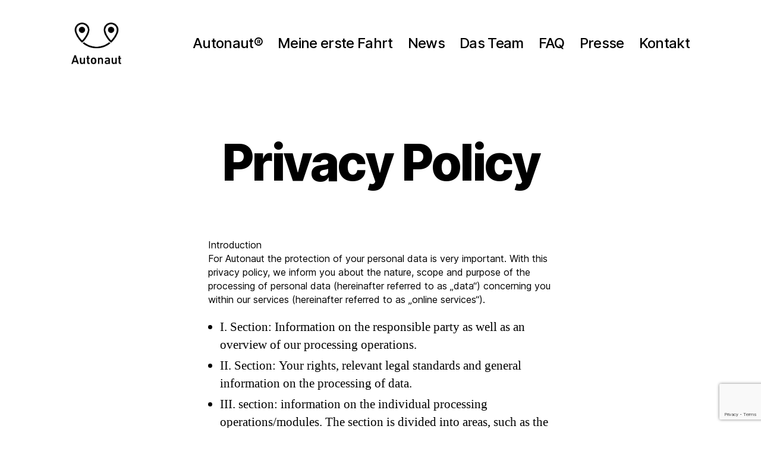

--- FILE ---
content_type: text/html; charset=utf-8
request_url: https://www.google.com/recaptcha/api2/anchor?ar=1&k=6LeoMl8kAAAAAPFhAm7IR28bwI7JyPDBJjHQr-4l&co=aHR0cHM6Ly9hdXRvbmF1dC5kZTo0NDM.&hl=en&v=PoyoqOPhxBO7pBk68S4YbpHZ&size=invisible&anchor-ms=20000&execute-ms=30000&cb=p701ji9e4vm5
body_size: 48700
content:
<!DOCTYPE HTML><html dir="ltr" lang="en"><head><meta http-equiv="Content-Type" content="text/html; charset=UTF-8">
<meta http-equiv="X-UA-Compatible" content="IE=edge">
<title>reCAPTCHA</title>
<style type="text/css">
/* cyrillic-ext */
@font-face {
  font-family: 'Roboto';
  font-style: normal;
  font-weight: 400;
  font-stretch: 100%;
  src: url(//fonts.gstatic.com/s/roboto/v48/KFO7CnqEu92Fr1ME7kSn66aGLdTylUAMa3GUBHMdazTgWw.woff2) format('woff2');
  unicode-range: U+0460-052F, U+1C80-1C8A, U+20B4, U+2DE0-2DFF, U+A640-A69F, U+FE2E-FE2F;
}
/* cyrillic */
@font-face {
  font-family: 'Roboto';
  font-style: normal;
  font-weight: 400;
  font-stretch: 100%;
  src: url(//fonts.gstatic.com/s/roboto/v48/KFO7CnqEu92Fr1ME7kSn66aGLdTylUAMa3iUBHMdazTgWw.woff2) format('woff2');
  unicode-range: U+0301, U+0400-045F, U+0490-0491, U+04B0-04B1, U+2116;
}
/* greek-ext */
@font-face {
  font-family: 'Roboto';
  font-style: normal;
  font-weight: 400;
  font-stretch: 100%;
  src: url(//fonts.gstatic.com/s/roboto/v48/KFO7CnqEu92Fr1ME7kSn66aGLdTylUAMa3CUBHMdazTgWw.woff2) format('woff2');
  unicode-range: U+1F00-1FFF;
}
/* greek */
@font-face {
  font-family: 'Roboto';
  font-style: normal;
  font-weight: 400;
  font-stretch: 100%;
  src: url(//fonts.gstatic.com/s/roboto/v48/KFO7CnqEu92Fr1ME7kSn66aGLdTylUAMa3-UBHMdazTgWw.woff2) format('woff2');
  unicode-range: U+0370-0377, U+037A-037F, U+0384-038A, U+038C, U+038E-03A1, U+03A3-03FF;
}
/* math */
@font-face {
  font-family: 'Roboto';
  font-style: normal;
  font-weight: 400;
  font-stretch: 100%;
  src: url(//fonts.gstatic.com/s/roboto/v48/KFO7CnqEu92Fr1ME7kSn66aGLdTylUAMawCUBHMdazTgWw.woff2) format('woff2');
  unicode-range: U+0302-0303, U+0305, U+0307-0308, U+0310, U+0312, U+0315, U+031A, U+0326-0327, U+032C, U+032F-0330, U+0332-0333, U+0338, U+033A, U+0346, U+034D, U+0391-03A1, U+03A3-03A9, U+03B1-03C9, U+03D1, U+03D5-03D6, U+03F0-03F1, U+03F4-03F5, U+2016-2017, U+2034-2038, U+203C, U+2040, U+2043, U+2047, U+2050, U+2057, U+205F, U+2070-2071, U+2074-208E, U+2090-209C, U+20D0-20DC, U+20E1, U+20E5-20EF, U+2100-2112, U+2114-2115, U+2117-2121, U+2123-214F, U+2190, U+2192, U+2194-21AE, U+21B0-21E5, U+21F1-21F2, U+21F4-2211, U+2213-2214, U+2216-22FF, U+2308-230B, U+2310, U+2319, U+231C-2321, U+2336-237A, U+237C, U+2395, U+239B-23B7, U+23D0, U+23DC-23E1, U+2474-2475, U+25AF, U+25B3, U+25B7, U+25BD, U+25C1, U+25CA, U+25CC, U+25FB, U+266D-266F, U+27C0-27FF, U+2900-2AFF, U+2B0E-2B11, U+2B30-2B4C, U+2BFE, U+3030, U+FF5B, U+FF5D, U+1D400-1D7FF, U+1EE00-1EEFF;
}
/* symbols */
@font-face {
  font-family: 'Roboto';
  font-style: normal;
  font-weight: 400;
  font-stretch: 100%;
  src: url(//fonts.gstatic.com/s/roboto/v48/KFO7CnqEu92Fr1ME7kSn66aGLdTylUAMaxKUBHMdazTgWw.woff2) format('woff2');
  unicode-range: U+0001-000C, U+000E-001F, U+007F-009F, U+20DD-20E0, U+20E2-20E4, U+2150-218F, U+2190, U+2192, U+2194-2199, U+21AF, U+21E6-21F0, U+21F3, U+2218-2219, U+2299, U+22C4-22C6, U+2300-243F, U+2440-244A, U+2460-24FF, U+25A0-27BF, U+2800-28FF, U+2921-2922, U+2981, U+29BF, U+29EB, U+2B00-2BFF, U+4DC0-4DFF, U+FFF9-FFFB, U+10140-1018E, U+10190-1019C, U+101A0, U+101D0-101FD, U+102E0-102FB, U+10E60-10E7E, U+1D2C0-1D2D3, U+1D2E0-1D37F, U+1F000-1F0FF, U+1F100-1F1AD, U+1F1E6-1F1FF, U+1F30D-1F30F, U+1F315, U+1F31C, U+1F31E, U+1F320-1F32C, U+1F336, U+1F378, U+1F37D, U+1F382, U+1F393-1F39F, U+1F3A7-1F3A8, U+1F3AC-1F3AF, U+1F3C2, U+1F3C4-1F3C6, U+1F3CA-1F3CE, U+1F3D4-1F3E0, U+1F3ED, U+1F3F1-1F3F3, U+1F3F5-1F3F7, U+1F408, U+1F415, U+1F41F, U+1F426, U+1F43F, U+1F441-1F442, U+1F444, U+1F446-1F449, U+1F44C-1F44E, U+1F453, U+1F46A, U+1F47D, U+1F4A3, U+1F4B0, U+1F4B3, U+1F4B9, U+1F4BB, U+1F4BF, U+1F4C8-1F4CB, U+1F4D6, U+1F4DA, U+1F4DF, U+1F4E3-1F4E6, U+1F4EA-1F4ED, U+1F4F7, U+1F4F9-1F4FB, U+1F4FD-1F4FE, U+1F503, U+1F507-1F50B, U+1F50D, U+1F512-1F513, U+1F53E-1F54A, U+1F54F-1F5FA, U+1F610, U+1F650-1F67F, U+1F687, U+1F68D, U+1F691, U+1F694, U+1F698, U+1F6AD, U+1F6B2, U+1F6B9-1F6BA, U+1F6BC, U+1F6C6-1F6CF, U+1F6D3-1F6D7, U+1F6E0-1F6EA, U+1F6F0-1F6F3, U+1F6F7-1F6FC, U+1F700-1F7FF, U+1F800-1F80B, U+1F810-1F847, U+1F850-1F859, U+1F860-1F887, U+1F890-1F8AD, U+1F8B0-1F8BB, U+1F8C0-1F8C1, U+1F900-1F90B, U+1F93B, U+1F946, U+1F984, U+1F996, U+1F9E9, U+1FA00-1FA6F, U+1FA70-1FA7C, U+1FA80-1FA89, U+1FA8F-1FAC6, U+1FACE-1FADC, U+1FADF-1FAE9, U+1FAF0-1FAF8, U+1FB00-1FBFF;
}
/* vietnamese */
@font-face {
  font-family: 'Roboto';
  font-style: normal;
  font-weight: 400;
  font-stretch: 100%;
  src: url(//fonts.gstatic.com/s/roboto/v48/KFO7CnqEu92Fr1ME7kSn66aGLdTylUAMa3OUBHMdazTgWw.woff2) format('woff2');
  unicode-range: U+0102-0103, U+0110-0111, U+0128-0129, U+0168-0169, U+01A0-01A1, U+01AF-01B0, U+0300-0301, U+0303-0304, U+0308-0309, U+0323, U+0329, U+1EA0-1EF9, U+20AB;
}
/* latin-ext */
@font-face {
  font-family: 'Roboto';
  font-style: normal;
  font-weight: 400;
  font-stretch: 100%;
  src: url(//fonts.gstatic.com/s/roboto/v48/KFO7CnqEu92Fr1ME7kSn66aGLdTylUAMa3KUBHMdazTgWw.woff2) format('woff2');
  unicode-range: U+0100-02BA, U+02BD-02C5, U+02C7-02CC, U+02CE-02D7, U+02DD-02FF, U+0304, U+0308, U+0329, U+1D00-1DBF, U+1E00-1E9F, U+1EF2-1EFF, U+2020, U+20A0-20AB, U+20AD-20C0, U+2113, U+2C60-2C7F, U+A720-A7FF;
}
/* latin */
@font-face {
  font-family: 'Roboto';
  font-style: normal;
  font-weight: 400;
  font-stretch: 100%;
  src: url(//fonts.gstatic.com/s/roboto/v48/KFO7CnqEu92Fr1ME7kSn66aGLdTylUAMa3yUBHMdazQ.woff2) format('woff2');
  unicode-range: U+0000-00FF, U+0131, U+0152-0153, U+02BB-02BC, U+02C6, U+02DA, U+02DC, U+0304, U+0308, U+0329, U+2000-206F, U+20AC, U+2122, U+2191, U+2193, U+2212, U+2215, U+FEFF, U+FFFD;
}
/* cyrillic-ext */
@font-face {
  font-family: 'Roboto';
  font-style: normal;
  font-weight: 500;
  font-stretch: 100%;
  src: url(//fonts.gstatic.com/s/roboto/v48/KFO7CnqEu92Fr1ME7kSn66aGLdTylUAMa3GUBHMdazTgWw.woff2) format('woff2');
  unicode-range: U+0460-052F, U+1C80-1C8A, U+20B4, U+2DE0-2DFF, U+A640-A69F, U+FE2E-FE2F;
}
/* cyrillic */
@font-face {
  font-family: 'Roboto';
  font-style: normal;
  font-weight: 500;
  font-stretch: 100%;
  src: url(//fonts.gstatic.com/s/roboto/v48/KFO7CnqEu92Fr1ME7kSn66aGLdTylUAMa3iUBHMdazTgWw.woff2) format('woff2');
  unicode-range: U+0301, U+0400-045F, U+0490-0491, U+04B0-04B1, U+2116;
}
/* greek-ext */
@font-face {
  font-family: 'Roboto';
  font-style: normal;
  font-weight: 500;
  font-stretch: 100%;
  src: url(//fonts.gstatic.com/s/roboto/v48/KFO7CnqEu92Fr1ME7kSn66aGLdTylUAMa3CUBHMdazTgWw.woff2) format('woff2');
  unicode-range: U+1F00-1FFF;
}
/* greek */
@font-face {
  font-family: 'Roboto';
  font-style: normal;
  font-weight: 500;
  font-stretch: 100%;
  src: url(//fonts.gstatic.com/s/roboto/v48/KFO7CnqEu92Fr1ME7kSn66aGLdTylUAMa3-UBHMdazTgWw.woff2) format('woff2');
  unicode-range: U+0370-0377, U+037A-037F, U+0384-038A, U+038C, U+038E-03A1, U+03A3-03FF;
}
/* math */
@font-face {
  font-family: 'Roboto';
  font-style: normal;
  font-weight: 500;
  font-stretch: 100%;
  src: url(//fonts.gstatic.com/s/roboto/v48/KFO7CnqEu92Fr1ME7kSn66aGLdTylUAMawCUBHMdazTgWw.woff2) format('woff2');
  unicode-range: U+0302-0303, U+0305, U+0307-0308, U+0310, U+0312, U+0315, U+031A, U+0326-0327, U+032C, U+032F-0330, U+0332-0333, U+0338, U+033A, U+0346, U+034D, U+0391-03A1, U+03A3-03A9, U+03B1-03C9, U+03D1, U+03D5-03D6, U+03F0-03F1, U+03F4-03F5, U+2016-2017, U+2034-2038, U+203C, U+2040, U+2043, U+2047, U+2050, U+2057, U+205F, U+2070-2071, U+2074-208E, U+2090-209C, U+20D0-20DC, U+20E1, U+20E5-20EF, U+2100-2112, U+2114-2115, U+2117-2121, U+2123-214F, U+2190, U+2192, U+2194-21AE, U+21B0-21E5, U+21F1-21F2, U+21F4-2211, U+2213-2214, U+2216-22FF, U+2308-230B, U+2310, U+2319, U+231C-2321, U+2336-237A, U+237C, U+2395, U+239B-23B7, U+23D0, U+23DC-23E1, U+2474-2475, U+25AF, U+25B3, U+25B7, U+25BD, U+25C1, U+25CA, U+25CC, U+25FB, U+266D-266F, U+27C0-27FF, U+2900-2AFF, U+2B0E-2B11, U+2B30-2B4C, U+2BFE, U+3030, U+FF5B, U+FF5D, U+1D400-1D7FF, U+1EE00-1EEFF;
}
/* symbols */
@font-face {
  font-family: 'Roboto';
  font-style: normal;
  font-weight: 500;
  font-stretch: 100%;
  src: url(//fonts.gstatic.com/s/roboto/v48/KFO7CnqEu92Fr1ME7kSn66aGLdTylUAMaxKUBHMdazTgWw.woff2) format('woff2');
  unicode-range: U+0001-000C, U+000E-001F, U+007F-009F, U+20DD-20E0, U+20E2-20E4, U+2150-218F, U+2190, U+2192, U+2194-2199, U+21AF, U+21E6-21F0, U+21F3, U+2218-2219, U+2299, U+22C4-22C6, U+2300-243F, U+2440-244A, U+2460-24FF, U+25A0-27BF, U+2800-28FF, U+2921-2922, U+2981, U+29BF, U+29EB, U+2B00-2BFF, U+4DC0-4DFF, U+FFF9-FFFB, U+10140-1018E, U+10190-1019C, U+101A0, U+101D0-101FD, U+102E0-102FB, U+10E60-10E7E, U+1D2C0-1D2D3, U+1D2E0-1D37F, U+1F000-1F0FF, U+1F100-1F1AD, U+1F1E6-1F1FF, U+1F30D-1F30F, U+1F315, U+1F31C, U+1F31E, U+1F320-1F32C, U+1F336, U+1F378, U+1F37D, U+1F382, U+1F393-1F39F, U+1F3A7-1F3A8, U+1F3AC-1F3AF, U+1F3C2, U+1F3C4-1F3C6, U+1F3CA-1F3CE, U+1F3D4-1F3E0, U+1F3ED, U+1F3F1-1F3F3, U+1F3F5-1F3F7, U+1F408, U+1F415, U+1F41F, U+1F426, U+1F43F, U+1F441-1F442, U+1F444, U+1F446-1F449, U+1F44C-1F44E, U+1F453, U+1F46A, U+1F47D, U+1F4A3, U+1F4B0, U+1F4B3, U+1F4B9, U+1F4BB, U+1F4BF, U+1F4C8-1F4CB, U+1F4D6, U+1F4DA, U+1F4DF, U+1F4E3-1F4E6, U+1F4EA-1F4ED, U+1F4F7, U+1F4F9-1F4FB, U+1F4FD-1F4FE, U+1F503, U+1F507-1F50B, U+1F50D, U+1F512-1F513, U+1F53E-1F54A, U+1F54F-1F5FA, U+1F610, U+1F650-1F67F, U+1F687, U+1F68D, U+1F691, U+1F694, U+1F698, U+1F6AD, U+1F6B2, U+1F6B9-1F6BA, U+1F6BC, U+1F6C6-1F6CF, U+1F6D3-1F6D7, U+1F6E0-1F6EA, U+1F6F0-1F6F3, U+1F6F7-1F6FC, U+1F700-1F7FF, U+1F800-1F80B, U+1F810-1F847, U+1F850-1F859, U+1F860-1F887, U+1F890-1F8AD, U+1F8B0-1F8BB, U+1F8C0-1F8C1, U+1F900-1F90B, U+1F93B, U+1F946, U+1F984, U+1F996, U+1F9E9, U+1FA00-1FA6F, U+1FA70-1FA7C, U+1FA80-1FA89, U+1FA8F-1FAC6, U+1FACE-1FADC, U+1FADF-1FAE9, U+1FAF0-1FAF8, U+1FB00-1FBFF;
}
/* vietnamese */
@font-face {
  font-family: 'Roboto';
  font-style: normal;
  font-weight: 500;
  font-stretch: 100%;
  src: url(//fonts.gstatic.com/s/roboto/v48/KFO7CnqEu92Fr1ME7kSn66aGLdTylUAMa3OUBHMdazTgWw.woff2) format('woff2');
  unicode-range: U+0102-0103, U+0110-0111, U+0128-0129, U+0168-0169, U+01A0-01A1, U+01AF-01B0, U+0300-0301, U+0303-0304, U+0308-0309, U+0323, U+0329, U+1EA0-1EF9, U+20AB;
}
/* latin-ext */
@font-face {
  font-family: 'Roboto';
  font-style: normal;
  font-weight: 500;
  font-stretch: 100%;
  src: url(//fonts.gstatic.com/s/roboto/v48/KFO7CnqEu92Fr1ME7kSn66aGLdTylUAMa3KUBHMdazTgWw.woff2) format('woff2');
  unicode-range: U+0100-02BA, U+02BD-02C5, U+02C7-02CC, U+02CE-02D7, U+02DD-02FF, U+0304, U+0308, U+0329, U+1D00-1DBF, U+1E00-1E9F, U+1EF2-1EFF, U+2020, U+20A0-20AB, U+20AD-20C0, U+2113, U+2C60-2C7F, U+A720-A7FF;
}
/* latin */
@font-face {
  font-family: 'Roboto';
  font-style: normal;
  font-weight: 500;
  font-stretch: 100%;
  src: url(//fonts.gstatic.com/s/roboto/v48/KFO7CnqEu92Fr1ME7kSn66aGLdTylUAMa3yUBHMdazQ.woff2) format('woff2');
  unicode-range: U+0000-00FF, U+0131, U+0152-0153, U+02BB-02BC, U+02C6, U+02DA, U+02DC, U+0304, U+0308, U+0329, U+2000-206F, U+20AC, U+2122, U+2191, U+2193, U+2212, U+2215, U+FEFF, U+FFFD;
}
/* cyrillic-ext */
@font-face {
  font-family: 'Roboto';
  font-style: normal;
  font-weight: 900;
  font-stretch: 100%;
  src: url(//fonts.gstatic.com/s/roboto/v48/KFO7CnqEu92Fr1ME7kSn66aGLdTylUAMa3GUBHMdazTgWw.woff2) format('woff2');
  unicode-range: U+0460-052F, U+1C80-1C8A, U+20B4, U+2DE0-2DFF, U+A640-A69F, U+FE2E-FE2F;
}
/* cyrillic */
@font-face {
  font-family: 'Roboto';
  font-style: normal;
  font-weight: 900;
  font-stretch: 100%;
  src: url(//fonts.gstatic.com/s/roboto/v48/KFO7CnqEu92Fr1ME7kSn66aGLdTylUAMa3iUBHMdazTgWw.woff2) format('woff2');
  unicode-range: U+0301, U+0400-045F, U+0490-0491, U+04B0-04B1, U+2116;
}
/* greek-ext */
@font-face {
  font-family: 'Roboto';
  font-style: normal;
  font-weight: 900;
  font-stretch: 100%;
  src: url(//fonts.gstatic.com/s/roboto/v48/KFO7CnqEu92Fr1ME7kSn66aGLdTylUAMa3CUBHMdazTgWw.woff2) format('woff2');
  unicode-range: U+1F00-1FFF;
}
/* greek */
@font-face {
  font-family: 'Roboto';
  font-style: normal;
  font-weight: 900;
  font-stretch: 100%;
  src: url(//fonts.gstatic.com/s/roboto/v48/KFO7CnqEu92Fr1ME7kSn66aGLdTylUAMa3-UBHMdazTgWw.woff2) format('woff2');
  unicode-range: U+0370-0377, U+037A-037F, U+0384-038A, U+038C, U+038E-03A1, U+03A3-03FF;
}
/* math */
@font-face {
  font-family: 'Roboto';
  font-style: normal;
  font-weight: 900;
  font-stretch: 100%;
  src: url(//fonts.gstatic.com/s/roboto/v48/KFO7CnqEu92Fr1ME7kSn66aGLdTylUAMawCUBHMdazTgWw.woff2) format('woff2');
  unicode-range: U+0302-0303, U+0305, U+0307-0308, U+0310, U+0312, U+0315, U+031A, U+0326-0327, U+032C, U+032F-0330, U+0332-0333, U+0338, U+033A, U+0346, U+034D, U+0391-03A1, U+03A3-03A9, U+03B1-03C9, U+03D1, U+03D5-03D6, U+03F0-03F1, U+03F4-03F5, U+2016-2017, U+2034-2038, U+203C, U+2040, U+2043, U+2047, U+2050, U+2057, U+205F, U+2070-2071, U+2074-208E, U+2090-209C, U+20D0-20DC, U+20E1, U+20E5-20EF, U+2100-2112, U+2114-2115, U+2117-2121, U+2123-214F, U+2190, U+2192, U+2194-21AE, U+21B0-21E5, U+21F1-21F2, U+21F4-2211, U+2213-2214, U+2216-22FF, U+2308-230B, U+2310, U+2319, U+231C-2321, U+2336-237A, U+237C, U+2395, U+239B-23B7, U+23D0, U+23DC-23E1, U+2474-2475, U+25AF, U+25B3, U+25B7, U+25BD, U+25C1, U+25CA, U+25CC, U+25FB, U+266D-266F, U+27C0-27FF, U+2900-2AFF, U+2B0E-2B11, U+2B30-2B4C, U+2BFE, U+3030, U+FF5B, U+FF5D, U+1D400-1D7FF, U+1EE00-1EEFF;
}
/* symbols */
@font-face {
  font-family: 'Roboto';
  font-style: normal;
  font-weight: 900;
  font-stretch: 100%;
  src: url(//fonts.gstatic.com/s/roboto/v48/KFO7CnqEu92Fr1ME7kSn66aGLdTylUAMaxKUBHMdazTgWw.woff2) format('woff2');
  unicode-range: U+0001-000C, U+000E-001F, U+007F-009F, U+20DD-20E0, U+20E2-20E4, U+2150-218F, U+2190, U+2192, U+2194-2199, U+21AF, U+21E6-21F0, U+21F3, U+2218-2219, U+2299, U+22C4-22C6, U+2300-243F, U+2440-244A, U+2460-24FF, U+25A0-27BF, U+2800-28FF, U+2921-2922, U+2981, U+29BF, U+29EB, U+2B00-2BFF, U+4DC0-4DFF, U+FFF9-FFFB, U+10140-1018E, U+10190-1019C, U+101A0, U+101D0-101FD, U+102E0-102FB, U+10E60-10E7E, U+1D2C0-1D2D3, U+1D2E0-1D37F, U+1F000-1F0FF, U+1F100-1F1AD, U+1F1E6-1F1FF, U+1F30D-1F30F, U+1F315, U+1F31C, U+1F31E, U+1F320-1F32C, U+1F336, U+1F378, U+1F37D, U+1F382, U+1F393-1F39F, U+1F3A7-1F3A8, U+1F3AC-1F3AF, U+1F3C2, U+1F3C4-1F3C6, U+1F3CA-1F3CE, U+1F3D4-1F3E0, U+1F3ED, U+1F3F1-1F3F3, U+1F3F5-1F3F7, U+1F408, U+1F415, U+1F41F, U+1F426, U+1F43F, U+1F441-1F442, U+1F444, U+1F446-1F449, U+1F44C-1F44E, U+1F453, U+1F46A, U+1F47D, U+1F4A3, U+1F4B0, U+1F4B3, U+1F4B9, U+1F4BB, U+1F4BF, U+1F4C8-1F4CB, U+1F4D6, U+1F4DA, U+1F4DF, U+1F4E3-1F4E6, U+1F4EA-1F4ED, U+1F4F7, U+1F4F9-1F4FB, U+1F4FD-1F4FE, U+1F503, U+1F507-1F50B, U+1F50D, U+1F512-1F513, U+1F53E-1F54A, U+1F54F-1F5FA, U+1F610, U+1F650-1F67F, U+1F687, U+1F68D, U+1F691, U+1F694, U+1F698, U+1F6AD, U+1F6B2, U+1F6B9-1F6BA, U+1F6BC, U+1F6C6-1F6CF, U+1F6D3-1F6D7, U+1F6E0-1F6EA, U+1F6F0-1F6F3, U+1F6F7-1F6FC, U+1F700-1F7FF, U+1F800-1F80B, U+1F810-1F847, U+1F850-1F859, U+1F860-1F887, U+1F890-1F8AD, U+1F8B0-1F8BB, U+1F8C0-1F8C1, U+1F900-1F90B, U+1F93B, U+1F946, U+1F984, U+1F996, U+1F9E9, U+1FA00-1FA6F, U+1FA70-1FA7C, U+1FA80-1FA89, U+1FA8F-1FAC6, U+1FACE-1FADC, U+1FADF-1FAE9, U+1FAF0-1FAF8, U+1FB00-1FBFF;
}
/* vietnamese */
@font-face {
  font-family: 'Roboto';
  font-style: normal;
  font-weight: 900;
  font-stretch: 100%;
  src: url(//fonts.gstatic.com/s/roboto/v48/KFO7CnqEu92Fr1ME7kSn66aGLdTylUAMa3OUBHMdazTgWw.woff2) format('woff2');
  unicode-range: U+0102-0103, U+0110-0111, U+0128-0129, U+0168-0169, U+01A0-01A1, U+01AF-01B0, U+0300-0301, U+0303-0304, U+0308-0309, U+0323, U+0329, U+1EA0-1EF9, U+20AB;
}
/* latin-ext */
@font-face {
  font-family: 'Roboto';
  font-style: normal;
  font-weight: 900;
  font-stretch: 100%;
  src: url(//fonts.gstatic.com/s/roboto/v48/KFO7CnqEu92Fr1ME7kSn66aGLdTylUAMa3KUBHMdazTgWw.woff2) format('woff2');
  unicode-range: U+0100-02BA, U+02BD-02C5, U+02C7-02CC, U+02CE-02D7, U+02DD-02FF, U+0304, U+0308, U+0329, U+1D00-1DBF, U+1E00-1E9F, U+1EF2-1EFF, U+2020, U+20A0-20AB, U+20AD-20C0, U+2113, U+2C60-2C7F, U+A720-A7FF;
}
/* latin */
@font-face {
  font-family: 'Roboto';
  font-style: normal;
  font-weight: 900;
  font-stretch: 100%;
  src: url(//fonts.gstatic.com/s/roboto/v48/KFO7CnqEu92Fr1ME7kSn66aGLdTylUAMa3yUBHMdazQ.woff2) format('woff2');
  unicode-range: U+0000-00FF, U+0131, U+0152-0153, U+02BB-02BC, U+02C6, U+02DA, U+02DC, U+0304, U+0308, U+0329, U+2000-206F, U+20AC, U+2122, U+2191, U+2193, U+2212, U+2215, U+FEFF, U+FFFD;
}

</style>
<link rel="stylesheet" type="text/css" href="https://www.gstatic.com/recaptcha/releases/PoyoqOPhxBO7pBk68S4YbpHZ/styles__ltr.css">
<script nonce="zNEKYV40ofnKwxJUaMf1aA" type="text/javascript">window['__recaptcha_api'] = 'https://www.google.com/recaptcha/api2/';</script>
<script type="text/javascript" src="https://www.gstatic.com/recaptcha/releases/PoyoqOPhxBO7pBk68S4YbpHZ/recaptcha__en.js" nonce="zNEKYV40ofnKwxJUaMf1aA">
      
    </script></head>
<body><div id="rc-anchor-alert" class="rc-anchor-alert"></div>
<input type="hidden" id="recaptcha-token" value="[base64]">
<script type="text/javascript" nonce="zNEKYV40ofnKwxJUaMf1aA">
      recaptcha.anchor.Main.init("[\x22ainput\x22,[\x22bgdata\x22,\x22\x22,\[base64]/[base64]/[base64]/[base64]/cjw8ejpyPj4+eil9Y2F0Y2gobCl7dGhyb3cgbDt9fSxIPWZ1bmN0aW9uKHcsdCx6KXtpZih3PT0xOTR8fHc9PTIwOCl0LnZbd10/dC52W3ddLmNvbmNhdCh6KTp0LnZbd109b2Yoeix0KTtlbHNle2lmKHQuYkImJnchPTMxNylyZXR1cm47dz09NjZ8fHc9PTEyMnx8dz09NDcwfHx3PT00NHx8dz09NDE2fHx3PT0zOTd8fHc9PTQyMXx8dz09Njh8fHc9PTcwfHx3PT0xODQ/[base64]/[base64]/[base64]/bmV3IGRbVl0oSlswXSk6cD09Mj9uZXcgZFtWXShKWzBdLEpbMV0pOnA9PTM/bmV3IGRbVl0oSlswXSxKWzFdLEpbMl0pOnA9PTQ/[base64]/[base64]/[base64]/[base64]\x22,\[base64]\x22,\x22LjrDnsOiw7QHwoTDhl8kNW4hM8OKwpYvfcKyw78SRkPCtMKRblbDhcOhw4hJw5vDlMK7w6pcVgI2w6fCsB9Bw4VSWTk3w4nDuMKTw4/[base64]/wo7CmHdZw43DpMKyJjgewqzCgCzDqw/CpMO9wr/Cr18vwr9ewofCq8OJK8K3ecOLdHFFOyw9WMKEwpwnw6Qbam0eUMOEF1UQLS7DsydzWsOSNB4rFsK2IVLCj27Cilw7w5Zvw5vCjcO9w7lIwoXDszMyOANpwrfCk8Ouw6LCrnnDly/DrcOUwrdLw4PCsBxFwoXCmB/DvcKAw4zDjUwOwqA1w7N2w4zDglHDv2jDj1XDlsKZNRvDicKbwp3Dv1YDwowgG8KDwoxfG8K2RMOdw6vCnsOyJQvDksKBw5V9w4p+w5TCvCxbc1vDncOCw7vCvj11R8O/wp3CjcKVXAvDoMOnw4VGTMO8w6QzKsK5w7UOJsK9XR3CpsK8LsO9dVjDh094wqsYaWfClcKOwqXDkMO4wpjDkcO1bnULwpzDn8KMwrcrRFrDiMO2bkXDl8OGRULDo8OCw5QCWMOdYcK0wq0/SUjDmMKtw6PDnRfCicKSw7HCtG7DusKrwqMxXWVvHF4Swp/Dq8OnQCLDpAEhVMOyw79Yw60Ow7dgB3fCl8OpHUDCvMK3M8Ozw6bDgjd8w6/CgWl7wrZcwqvDnwfDpcOmwpVULMKiwp/DvcOcw7bCqMKxwrx1IxXDnSJIe8O/wpzCp8Kow6XDosKaw7jCtcKbM8OKZmHCrMO0wp8dFVZJJsORMFfCiMKAwoLCiMOkb8KzwoXDtHHDgMKuwr3DgEdbw4TCmMKrMMO6KMOGZWpuGMKZfSN/DibCoWVCw4RELyNuFcOYw7/Du23Dq37DvMO9CMOxTMOywrfCicKjwqnCgBgew6xaw4MrUnc2woLDucK7B0gtWsOrwpRHUcKkwp3CsSDDpcKSC8KDRcKGTsKbasKLw4JHwoJDw5Efw4Y+wq8beBXDnQfCqVpbw6Adw7oYLAPChMK1wpLCncOWC2TDqy/[base64]/Cp8OyDmhkI8K9w6nCogrDhcOFLHYUwq/Dkl7CncOuwo7DjsOZWyzDqsKDwrDCkkXDpkMkw47CrsKBwoAXw7svwpjCuMKLwoPDtXfDtMKzw4PDs28/wrhKw5cTw6vDjMOaeMKRw5kAM8ORdsOucgHCpMKkwqU7w4/[base64]/DrMKdCwzDgkpeTiw/WMOIw6lVwqjDsEDDpsKuKsORcsODQ0tjwqRseShwbyJmwrsYwqHDi8K4fsOZwpPDjmbDlcO+CMOywohRw6kHwpMuNkMtVT/CoWpfeMKkw6xiTi3Cl8KxRmkbw5FRH8KVIsOAeHB5wrZhccOHw6bDhcOBRy/Cp8OpMl4FwpICfSt2TMKAwofCnHJRGcO+w5TCnsK2wovDti/Ci8ONw6LDpsO4VcOXwrHDscOsH8KGwpjDj8Ozw7INb8OXwp4vw4LCtjROwpgSw6U5wqoHaiDCnxltw5E+YMOlaMOpQMKnw4NMKMKoW8KAw6/Ci8OqZcKNw4fCpjgPXB/DtHnDvRDCpsKLwr9/[base64]/DpMKWFVNDG1bDtcK/w6A2w5VbPMKmdUrCrmI5FMKlw5LClW9RJQckwrDCjA9Sw5EvwprCvWjDm1dLZsKEEHLChcKpwrsTbjzCvBfCpDYOwpXCo8KaX8Olw6tVw4TCuMKEN3QKGcOtw6XCsMKDf8KKNzbDkRQ4bsKawp7Clz1Gw6g/wrkAeRfDjcOYBzbDokIheMOSw4AIVUrCqXLDo8K5w53ClBTCksKiw5pkwonDqig2KlwZB1RGwpkTwrTCnSbCuS/Dm247w5VMKEwKGz7DtcOyLcOuw4JXCEJ6YxfCmcKCfk82BGNxQMOTdcOVCGglBBfDt8OoDsKobRkmQBJ4Ax8GwqzDvQlTNcKdwr/CqSbCoAkAw4IEw7ATH0kZw5DCjFrCmHXDnsKiw7Nbw4oXX8OWw7YowrTCicKtOAnDpcOwTMKhbcK+w67DrcOmw6rCgSfDgxgnLCHCrw90VGfClMOyw7Y8wpDDicKdwonDmFg2wqhNL3DDrmsQwrnDjhbDsGpBwpfDg13ChyfCh8K+w6waCMOXO8Kdw5/Du8KTcn4Pw5zDtMO6IzsLasO7dxfDoh4Gw67Du2YBZ8OPwoIDDRLDqSNsw5/[base64]/DsMKWw65xOi4PwoIeAsOzEMKLBsOfw5FgwrXDhcKbw7dcVcK9wqzDtCI+wo7DvMOSQMKEw7ASdsKRT8K6A8O4ScO5w4fDq0DDq8O/[base64]/Dk3IHNCjCt8OLSMOowpvDrsOkG8Ofw7PCuMKswpJAL2h8ehcQaQxpw6nDpcObwqzDukctXS0gwo/CnAd1UMOlC0JJbsOBDVwafTfCr8OBwq9RMHXDm1HDm3rDp8OhV8Oyw4U/asOLw7TDmnnCkhfClS3Do8KOImojw5lFwq7CukbDt2Eawp9hOzBnWcOFNcOmw7DCisOrW3nDssKuW8O/w54QD8KjwqYrwr3DsTgbAcKJQxZma8Ofwoxpw7HCoCTCnXgsM2bDs8K9wocswq/Cr3bCqcKKwpZ8w6FMIgLCoAg/wpHDqsKtTcKvw4U0w7IMJsOTei0aw6DCvV3DmMOdw45zX00qZGDCjHvCuiQxwpjDqSbCocOIanLCgcKRcWXCucKACVFSw6PDocKIwr7DosO4AFAiUMKhw6hVOhNSwpUlOMK7WsK4wrJkJ8OwJkB9B8O/HMKTwobCpsOzw4cGUMK8HjTCtcO9OzjCrMOgwqTCtUTCk8O/LgkDFcOsw7DDlHYQw4fClcOBV8Osw5NcCcOzdm7CucK0wp7CpT3CuBExwoYSQHJWw4jCj1Nnw5tow73CosKtw4vDosO7QRNhw5JcwpRCRMO9YnzCrzHCpD1iw5rCusK5JMKmVHRPwo1mwqPCrAxNaRsneSRJwoPCnsKPPMO0wpbCuMKqFS8/ABpBLl3DtVPDg8OcUi3Ci8OgHcKJSsO+w4E1w5oQwpDCihZhLMOrwoQFdMOEw7LCs8OWHsOvbArCjMKqKC7CssK4GcOOw4jClBvCtcKUw7bDmBjCoAXCpVnDiw4pw7Akw5w4H8Kgwr8gawl/wrzDkDPDrsOObcKJH3XDqcKQw7TCvVdZwoszZ8ORwqw0w7p9CsKwHsOWwqlNPEMmJMO5w7d6S8KQw7TCu8OFEMKfEcONw5nCnGkzIyYJw4E1fGnDnwDDljJRw5bDnVJUZMO/w7LDlcORwrJVw5/Cm21mDsKDf8KHwr9sw5DDh8OYwobCk8Opw73DscKXVHbDkCB2fMOdPXt8YcO8EcKcwoTCncOBQwfDq3DDsCTCuldHw49rwowFL8OuwpDDsCQvG1pcw68DEgRtwrTCqE8ww7ANwp9Rwph3JcOic3Y7wrPDnxrCpsO2w6TCg8OjwqF3BTvCrkUfw6/CnsO0wosfwrkAwo7Dum7DhkvCmMO5WsKnwrAcYANUfsOmeMKUaSFzZVBbfMOVSsOdUcO1w7UHDQlSwpnCscOBCsOzN8OawrzCiMKaw5XClEPDsXcadMO7bsK+MMOkK8OkBsKZw6wBwplIwrPDvsOiZhBqU8K/wpDCkCHDuB9RHsK3OhFaFFPDrUo1OE/DuA7Do8Oyw5fCpRhMw5TCv15SEwxwEMO/w5towpFUw79Xf2jCtGgfwpJHbG/[base64]/CmMK1wpDCm3HCimFnYl4Uf8K9B8O4QsO0ecKUwoE9w6Vbw5IKdsKFw69xJcOIUFBSfMO0wpc1w6/DgQ0yYBdIw5Ixw6rCgRxvwrTDncO0SQkcLcK+MXrCsB7CgcKQTcO1LU/Ct1zCosOPA8Krw7plw5nCpsKIKWbCicOcaHNXwr16aijDk3XChxHDsAfDrG9vw5l7wo16w6pLw5Qcw6bDlsO3S8KGdsKGw5nChMOjwq9IZcOLIy/ClsKaw4zCmsKBwp5WFULCnWDCmMOKGAdcw63DqMKUMT7Csk/CuB8Tw4HDu8OieSVzS0c4wr8iw6fCjyccw7t6U8Oywookw78ow4fCuyp3w6JGwo/[base64]/CtcKMw7vCqcK6w65dS3Msw6ADD8Kcwosnw4dgJ8K+AG3DosO7w7bDucOWw5rDngAkw7MPP8Onw6jDlyvDrMOxLsO+w4Nlw60mw4ZBwqJ0RhTDvEcYw5sDWcOVwoRcD8KoM8KBPGxNw7jDlVHCv0/Cqw3Dp33CiGvDl3sgSHjCm1TDtxFzT8O0wqYCwol1wo1hwoVSw4ReaMO+IQXDnFYiKMKfw6MNfgtewpxgPcKqw7JBw43CqcO8wotHDMOHwoMoCcOHwoPDoMKdw7TChj5pw5rChjw4PcKrAcKDaMKMw4NgwogBw4AiFnfCtsKLC2vCsMO1HnF8w5fDiiEFfg/CncOTw6oYwqsnDTp+dcOLwr7Dt0zDg8KGSsKsWcK+J8OjflfCpsOAwqjCqjwCwrHDhMK5wqzDjwpxwojDk8KvwrRGw6Zlw4PDnVdHCEbCj8Ouf8OVw6h+w4XDqyXCl3wvw5Jbw4bClx3DgxNIF8K6BlfDkcK2Iw3DuRoaB8KLwp/DocKaQMKOGDB5w4dTFMKMw7jCt8KWw4bCgsK0QTYHwpHCmQF8LcKrw5HChCVpCmvDpMKCwo4yw6/DmF1mKMKQwrrCiWHDq0hFwpHDnMOmw5XCnsOqw6Y+I8OWYBo2U8OabXwXKAFXw5PDt2FBwp5Jw4Fvw7LDnEJnwrnCpSwUwqx0wqY7Un/DqMKzwqkzw7NqLkJlw759wqjCp8O5IllDKjTClQDCqMKowrbDrwlIw5kWw7vDpzPDg8KAw7XDhHZMw7Ujw5g/UMO/wrPCqSPCrSASRSB4wqfCqmfDr3DCmlB/woHDiTjCkWA/w6o6w4TDoAPCm8K3VsKUwrPDvcONw6JWOiBqw5VHNsKswpPCuGTDpMOXw6VOwrDCnMKWw4DCqQFmwo/DlGZhE8OZEApgw6DDkcOnwrrCiARzQMK/[base64]/bCnDhMOiw7kgN8KuwpbDsMKjCi14ZmTDlGA+wo1aPcKaB8OuwqcOwrIDw7/DuMONJMKbw4NBwojCvcOcwqAgw6HCiUPDvsOTT3FQwqrCt28TN8KaXcOrw5/[base64]/DmWYNwqHDi8KjLXNVw6LDosOiU8KMMQ3Dqg3CjDwnwqV1Xh/Cr8Oqw6YTURTDhTvDvMOyG0zDr8KyKhhxE8KTGxkiwp3CgcOcT0kjw7RfRCw/w40QL1fDhMKpwpQkAMOow5/CosOxCDDCrsOswrPDog/CrcOmw5Miw6IpHWzCjsKXfMOeQRbCr8KLOU7Cv8ORwrR1XDI2w4oGBmotd8O4wrhOwoXCrsObw4NfewbCrHorwqVQw4gow48Uw6EPwpfCvcO2w5kvXMKhCTzDrMKcwqJzwq3Dvy/DscOcw5Z+JWdNw43DgMK2w6BIBhJJw7PCk1fCm8O2MMKqw5TCr3t7wql/wro7wp3Cr8O4w5VtcRTDoDTDoA/Ct8KleMK6wp8ww43Dq8KMJC/[base64]/CpXPDlj/[base64]/HzTClCzCohjDkmE/OcKJew7Cu8Kowo9swr41bsKewqjCnDfDtsOnHEbCsH4RCMK8aMKNOGbDnRjCsnrDpnRiZMKxwpDDoj9oPFNLEDB8XE1Ow7p4Ri7Chk3DucKJw5LCn0Qwd0XDrz8FPWnCu8K6w7I7YMK5V3YywoRPNFhXw5nDssOpw7/CpDsmwqlYfBEzwqp2wpzChhF2wq9aOcKvwqnCocOXwqQXw7NIIsOnwpnDvMKvF8OUwqzDnV/DryDCgcO0wpHDpDEYahFkwqvDgTjDo8KoVyfCiAhPw6PCuyDChCEcwpFWw4PCgMK6wpI1wq/DsA7DusOzw7k/[base64]/Cj8OfGU9DI1TCuMOHFmhQax0mXW1zw5HCsMKlFRbDscOvaG/CvHMSwpU4w5vCocKnwr16DcOjwqEtQxzDk8O9w5ldBTXDunRvw5bClsOzw4/CnxHDjSvCmsKjw4pHwrF9cyttw6nCvTrCqMKcwo53w6PCisOefcOuwpVswqxEwrTDqEHDkMOKMiTDrMO7w6TDrMOmV8KDw5xuwq4gb1EePQlXJX/Cj1QkwpQ8w4bDo8K+w53Dg8OLKMKqwpISa8K8csKYw5/CuERMOV7CgWTDhmrDlMK/w5TDhsOiwpd8w6oeewPDkh3CtkzClhDDscOPw6tfOcKewrZKb8KnDcOrI8O/[base64]/DkMKMwpnDvXk/WMKiw4DDkmYfw4pSZsOXw4ZRAMKASXZuwq8QOcKrECxaw6Efw7kwwqtHUGFHMEbCusKPWAXCoysAw5/Dk8K7wrbDvRjDikfCh8Ogw40Bw4LDhGNTA8O6w7cjw7zCjB/DtjrClcOnwrHCiUjCjMO7wrPCvnTDt8K5w6zCm8KCwp/CqH88YsKJw7cqw7nDp8OKcFDDscOoDVvCrSPDlSVxwrLCt0TCqi3DusKQCXDCl8KYw55xRcKRFBQ3D1fDlV0Vw78BTj/CmGDDrcOow612wpNAw7w7GcOdwrZ+A8KnwrJ/fzkBw6HDqcOnKsOUTjgjw5M2R8KVwqlBPxhAw5rDh8Omw4A+T2PCt8OEGMOfwr7CpsKrw7zDnh3CsMK2BArDuVDCikzDjzNoAsKvwofCuxrCrmVdYy3DtUo/w43CvMOVfgdkwpB1wqdrwqHDrcOpwqoMwqQTw7DDkcKLH8KvRsKVMMOvwrHCv8Knw6ZgZcKtAGZvwprDtsKlY34jNHpuOnk+w4vDkgwXHgNbeGnDnTzDvDzCs1E/wp3Du3Esw4/CkAPCu8Onw7k+WRI4OsKABEfDn8KQwqc1eRzDuSslwpnDhMO+QMOZFXfDkgMawqREwq4AccK/IcOnwrjCt8KQwrwhPQ5kLVjDiDnCvHjCsMK6woYhUsKiw5vDglVpYCfDvl3Cm8KTw7fCoWoSw6TClsOcJsOzLUQgw4fCj38Kwo1sScObw5rCrnTDuMKhwpxGLsKGw4/ChAzDphzDmsKSBxFpwoExF3FgZMKlwrRuPwvChMKIwqY4w5TDv8KKEAtHwpBNwoLDn8K0ThdWVMKlOwtGwoIKwqzDjUM/OMKow4wKP0F0HDNoZkYOw4EuZsOCasOvHinCssOZK1DDlWDDvsK5acOLdCATSMK/w4AdWsKWVSHDjsKGJcK9w54NwrYJWiTDu8KHQsOhf3TCj8O6w40zw40PwpPCh8Ogw7JzQEA4W8K2w6IbDcOZwrQ7wqYIwrtjI8KaXlvDiMO8DcKHHsOeNQXCq8OvwpLCkcOgamBbw7rDmCAxJCvCs0vDvgwtw7fDsQfCoxUIU0TClxc7w4/[base64]/w5AbcA7DhwxJw65nw5wPWsOdTyVOw6kGTsONHRwPw41sw43CsEIHw75Kw5x1w4bDnxFNDgg2ZcKqV8OSGcKaVVAnB8OKwpfCscODw7g/[base64]/[base64]/CijbCpm9bw59ERl5Uw4zCgsK0TD7CscOqwqzCnUFzw4d9w5rCnlPCvMKPDcK6wqvDk8KYw5bCknrDncOhwoJuGXXDp8KPwpvDth9tw4lFDQfDg2NKUsOAw5DDrGZbw7pYDH3DncO+WEx/[base64]/DncK5HsKKwqjCjTHDvcKJwrfClmPDonwFwrRiwqkUDgjCu8Ozw7jCp8OPbsOaQzfCmsOtOmcWw7xdHRPDi1zCl08jT8OUQ3rDhGTCkcKyw4jClsK1f0U9wpLDlcO/wrIpwrpuw6/CtSXDpcKHwpVHwpZrw5FHwrBIEsKNTXLDhMO0wo7DqMOmI8Oew7XDvUIda8OQcHXDg1JmQMKlKcOpw6FSXXJTwqw4woTCisOEQ3zDtsOCC8O8GcOjw5nCjTYuSsK1wq9cJnPCsRrCvTHDr8K7wp5UBD/[base64]/woTDh2NuwrZMwrEPclAsLsO2TGfDjyvCusOrwosLwptDw4lCWlZhB8KdAhzCrsOjR8OuP15DSWjDm1VLw6DDlH9/[base64]/DgUAaFMOnw4fCiMOcIHwKwp7CqWnCsU3DqyLDpMKKfxseC8OAbMKww45nw57Dmn3DkcOqwqnCicOVwoxTIGJsLMKUVBzDiMOWFw0Pw4A2w6vDgMOiw7nCssO5wp7Cvjd6w4/Cp8K9wpVawprDgxpGwqLDpsKxwpN5wolNF8KpO8KVwrLDgGgnSDZGw43CgcOgw4fCmmvDlm/DjyTDr3PCqQbDoWxdwp0KViTCoMKjw4LCjsKAwrZsBBDCrsKaw4rCpH5RIMKXw4XClBZlwpBAL2kqwoAEJkXDhWVtw6sBNU5TwrvCgEYRwqlDV8KTVALCp1vCo8OKwrvDvMKBdMKVwr8lwqPCm8Kzwoh9N8Ocwo/[base64]/DkXhmw6tMM8O9w411w44SEMOeJTTDrMK3TMKKw7rDgsKOBVsULsKXwrXChEctwonClWvCn8OzMMO+CBXDojnDmyHClsOOA1DDiAwfwqB8A0R7YcO4wrV4JcKOw6LCpnHCqVXDtsOvw5zDgTF/w7fDqQNfGcKEwrDDtB3CnCR7worCqHcVwo3Cp8KCW8O8ZMKIw6vCrV4kRG7DqSVHw6FkIhrCpQlKwqbCscKjfkUowo5fwq1nwqsOw787AcOMVsOtwpZnwoUmXHDDklc/[base64]/O8KYNcODDF/CjMOUYwMya8OofV5fAQPDm8OTwqrDtifCi8OWw6ROw41FwqY4wqJmVXjDgMKCM8KWG8KnAsKiasO6wqQCw60BeRs6Em4mw6bCkB3DjD0Awr/CscOUMTotF1XDmMOKR1JyKcKRdBvCqsKAFzQSwrlww67CkMO7UQ/CpwjDgcKAwoTDnMKhNTXCrlXCq0fCsMOmXnLDhwBWICXDqxdNw4vCu8K3URvCvA94w5PCksKfw5TCg8KhOWNOZzo7B8KYw6BuMsO2E0pTw7g5w6bClS7Cj8KPw7BZGX5+w5lNw7xEw6/DgTPCvsOgw6c9wrQhwqPDoW1FIWXDmiDDpnl4OjsNUMK0wqtETsOSwpvCgMKyF8Obwr7ChcOsESZbGjLDkMOyw7BMfDbDumEuHn8fAMOpURHDlsK9wqk7ZDcYa0vDpsO5UMKjHMKSw4LDrsOwGxbDrW/Dhj4Ow6zDl8OFWGbCphsFZ3/[base64]/DocKXw7cdw6rCuHDDmMK9O8KJw6LCicOKwrzCh23Dpnc9dGfCmwAEw4sIw5XCizLDrMK/w7jCph04NcKdw77DlsKwHMObwpYcw4nDm8ODw6zDlsO0worDscOabzM2ZQAqw5lUAsOpBsKRQi58XCRTw57ChMOTwrl+wrjDsTIOwr4Dwq3Cox7Chw94wpbDpg7ChsKkRS1ZZkTCv8K9LcO2wqo7U8Krwq/[base64]/DiBUjIcKjwrRHRsOSJFfCqHvDvj9tw4tVIT/DocKDwpAIwo/DpUPDjmdTOy04M8KpeXsZw6JtCcKFw6t+woIKXjMpwp8sw7rDgcKbbsKEw7LDpTPDkFR/QmXDnMOzDzlswojCkWbCgMOSwrgPSRnCgsOcMGbCu8OrHVwZX8KPacOUw45AZELDisOxwq3Ds3fDqsKoPMKkd8O8ZsOQI3R/FMOQw7LDkw8qwoEdA1fDskvCqzHCvsOtAAkewp7DiMOCwrDCuMOowpAQwokfw58pw7tpwpw4wobDtsKKw7M7wrVgbW3Dj8KpwqcowqJJw70ZPMOuEsKnw5/ClMOOw48mB3/Dl8Oaw4XCjXjDk8KDw4DCisO0wpc5dsORSMKodcKjXMKswo4gYMOKVzxew4LDjwQzw5gYw4DDlAHDhMOQXsOVRmfDq8KZwoXDhAhawq0iNAF5w7EYQ8KbAMOrw7RTCx5UwoJAACDCrRdjbMKGbB4qacKSw43CtR1yR8KiWcOcEMOMEBXDkU/Dl8O6worCqsKOwo/DmMOhUsOfwq4aVcO5w745wprCrCQPwq81w5nDoxfDhjYHGMOMO8OqUBZswowfW8KHCsK5aAd2OGPDogLDuG/CnhPCocOxaMOUwovCvgx9woslacKgNCPDuMOkw5tYOnVsw78ow51eQMOrwpFSDjXDlSYSwp93wrYYaWURw4XDlsOJHV/CsiDCgsKiZMKxM8KlOBN5XsKpw4nDu8KLwq9vYsK8w79RChITejzCj8KFwrdjw7U7LsKpwrAVEUxjKhzCuyF/wpbClsKMw6fCnV9zw5USSxzCtcKvKwB0wp/[base64]/Cp8OJREvDiMKJw4DDiQQHwo9pw7vCs8K1MsKoFcO3MQh9wo9FfcOcOiExwrPDsQ3DlFhRwrRgbx/Dl8KaPU5gGELDmsOIwpsjb8KJw4zCnsOkw4LDiz8Cf2PDlsKAwpHDgHgDwoPDvcKtwrA4wqvDlMKdwrjCt8KUbQ8zwrDCum7DokwWwqTCmsOdwqYZLMK/w6NJOsKowoEpHMKhwpbChcKCd8OeG8KCw4XCrXjDvcKBw555esOMMMKNIcOgw7/[base64]/DnXHDnVBAwofDisOhIMKiw7HCuQTDssOrw4fCt8KYP8Ozwq/[base64]/DosOXw4AlVF/CksKbwpJ4wpFHwpLDrsKrw5zCnDQVWRVYw4l2NFo+XA/DhcK+wrZJSGVqclAtwoHDlknDkU7DsxzCgi/Dj8KZQQQLw6TDgi0Ew7nCs8OoITvDicOnLcKuw4hLaMKpw4xtGAPDsl7DjHvDh359wptHw5UdT8KHw4cZwr11DDkDw5vCoxrDjB8Twr16ZhnCsMKLcgAswp8IU8O6YsOlw5rDt8KtPWFhwp1Pwq99VMOew4gje8K0w7t3N8K/wptlOsOTwoI8WMKkL8OdWcKvO8O9KsOOewvDp8K5w6low6LDigPDkD7CqMKywpBKYksncFHCgcOCw53DkALCqMOkesKGD3YJH8KKw4B8GsOPw45abMOxw4ZxXcOEacOWwow2fsKPOcOMw6DCj1Jtwos2f3TCpG/[base64]/[base64]/w7DCpinDpUBVRgd2BcOcY19ORxHDu2jCisKlwrbCm8OaVkfCv3TCrU4BXzbClcOdw7ZHw7NAwrN5wp0lRTDCsVXDocO1WMOVLcKTaiUnwoDDvykJw5jCmS7CoMOYf8OQYhzClcOQwoPDlcKqw7pfw4jCkMOmwr/Cq1RDwptvc17Dg8KZw6LCncK1WS4EEw8cwqknQsKRwqNBJcO1wprDrMO/[base64]/Chw4RwoPDlRrDpwRww4DCkMOdSx/ClcOEN8Kew7JQQsOmw71ew7NBwoDCoMO4w5N2OAnDm8KcGXQAw5XDqglwZsOgEQfCn34+ZxLDscKDa3rDs8O4w4MVwoXCpcKaAsOPUw/DucOQAFx9ZV0yecOgZmUVw7RUB8Oww5jCtFZEDXPCry/CjD8kcsO3wo18enIXQwLCh8KYwq8bJsKkJMOyOjpHw5RwwpjCmXTCjsOKw4XCncK/w6XDgCgzwp/Cm2plwq3DgcKoXMKKw77CocK6VEvDi8KtVsKzDMKpw5J5AcOKSkDDo8KkFjvDjcOQwqTDg8KcEcKIw4/CjXDCocOccsKBwpEFOw/[base64]/[base64]/[base64]/Dq8K0DiDDv1VKJH7DlgfChhrDksKDwqpawoZubwfDhDM1wp7CoMKbwrxOOcK2cCDDpzzDmMKhw6AfdsOHw6lwWsOLwq/Cv8Krw7rDscKywpxaw6coXMOKwowOwrnDkidHHcO1w4/CmzxIwrjChsOARi1vw4hBwpPCpMKHwpQXesKNwrchwqTDocO1AcKeG8OCw60TAzrDv8O3w5N9OBXDnDfCoCkKw6bCgXIqwqnCs8KwLcODLBEGwojDg8KVPUXDg8KQO0PDp07DthTDgjM3UMO/QMKfWMO1w6d4w5AJwrfCnMKNw7TCsmnCgcOjwqg/w6/DqmfCh3pvPTgiOh7DgsKmw4YOWsO3wopGw7NUwoYHLMKcw7PCtMOBVh5NfcOmwqRXw7LCnQZDbcObfnzDgsOyLsKuIsO9w4hRwpNXfsOWLsOmAMOIw4XDk8O1w63CnMO2BRfCgsOywrUqw4XDkktZw6ZQwpfDgUIZwo/DvExBwq7Di8OCOVcsPMKFw4hyaGPDi3fCh8KBwrA9wpXCnULDrcKUw5ZTdxhUwp4Fw7/CpcKkXcK6wozDpcK/w7UJw5/[base64]/CvMKlKDjDhBDCiMKDaMO8HXs3KEAXw7/CgsO9w7gfwqlKwrJXw5xCAEFFXkVcw6/[base64]/DumjDtzBmJMOOWGfCsDnCmMO3c8OIwqvDmnAGHsOzM8O5wqwXwp/Cp13DjyAUwrPDkMKFVsOZPMOuw7Nlw4UUScOYHncRw5AkFzvDhsKtw7RZEcOowonCg05ZD8OTwpjDlsO+w5DDrHkNUMKqKcKIwp0/OxAow5wEworDs8KowrREZCLCnx7DvcKHw41Qwox3wo/Clwp9L8OiZChNw4TDrlXDp8Kvw6JPwrjCvsOzI15UY8OCwoPDocKOAcOEw5lHw44ow7FvHMOEw4/[base64]/CmsK4w6IlLkLCpCTDknxZKsORw5rChid/w6fDmsO9Plpqw47DrcO0FljDpnRWw5lWT8ORdMK3wp3ChVvCrsKdw7nCvcKvwrcve8OewrHDqyQIw6jCkMKFUi3CtS4ZJifCug/Dv8Olw6VKd2XDuzXDr8KewpEDwr/[base64]/C8Oyw7oFGMONwpEdwqFFw7PCgMKiCsKZwrnDoMKqCsOnw4jDnsKyw7fDj1TDnQVPw59oD8KgwrXCkMKzYsKWwoPDh8O6OjQSw4rDnsOxNcKIUMKKwpINacOBNMKgw4hcUcKAQDx9wpTClcOfEjUvC8Ktwq3Cpw9ICG/CncKRA8KRSXEXBjXDtcKjWjVYcx4pJMK5dmXDrsOaS8KRFsOVwqHCmMOsdSPChG9sw7DDq8O6wrfClsKHXgXDr0fDqMOFwoA/[base64]/DpsOCP1h3w6XCj8OxwrrDn8OGwozDi8OdXDfDvcKdwofDr04LwqfCgELDkcO1SMKSwp/Cl8KMWzzDqU/ChcKcC8KqwoDDomdmw5DClsOUw4F7OMKnH0/CtMKZc39Mw4DDkDpDWMOGwrFjecKSw5oSwo9Tw640wqkrVsKvw7jDhsK/wqnDh8K/dWvCs27DqR/DgklPwqDDpC8kQMOXw7kgXsO5QHoDKgZgMsOkwqDDoMKww5rCpcKOVcKGDHskbMOaYkZOwozDmMO+wp7CtcOfwq1aw4NdF8KCwqXDshnCkkU3w4RXwoNhwr7CvVhfBxdzwrpcwrPCo8K4YGAeWsOAw5sCAGZ5wpVfw5RTK1cHw5nClArDk1sgVsK7aDzCt8OVMxReA1/DtMOEw7jDjlYWZsO0wqfChD5JO27DlBTCj18Hwo1BAMK0w7vCp8KPJg8Mw5LCrS7Ckj8qwostw7LCv3wMTkEaw7jCvMKsL8KeJifCkUnDnMKpw4HCq0JHFMKme3DCkSbCkcOAwohGbGvCvcKVQx8dJyTDg8OHwo5Hw7/Di8Knw4TCj8O3woXCgg7Cm2EdIWYPw57CncO4TxHDn8Ovwq1FwrfDn8OJwqTDiMOsw5DCl8OfwrTDtcKDCMKPMMKXworDnGJYw4rDhTBrYcKOECUnTsOxw51pw4lCw5HDkMKUAB9pwqJyXsOZwrR/[base64]/[base64]/CnMKmw6jDmjVQU2hEbcKxwqAta3DCoTHDmjDDmcKxFsKhw4UMIMKuKsKhcsKeckFXN8OwLldvPTDDiifDphJLMsKlw4jCrMOrw44yHGrDqHIDwqvDlj3DgVgXwobDp8KBDhDCmkjCosOed27DnFPClsOudMO/G8KvwpfDhMKcwolzw5XCq8OKI2DCm2PCizjCrBBsw7XDghM4TkpUNMOPTMOqw5PCo8KUQcObwqs7d8OvwrPDhMOVw5HCh8KHw4TCnhnCqEnChmtFY0nCmwnDhz3CgMKncsOzIhZ8MmnCq8KLKH/[base64]/DujJ2wrLCl0/DqSDCv8KYw70Ww4UzG0QeDsOcw67ClAwWwqHCsyhLwrTCvhIEw6IJw7lbw7IYwprChsO5PMOowr0HY1ZDw77DhVTCjcKaYlFfwqbClBcZHcKlAg0IATJlFMOMwqDDiMKWf8KawrXDtQfDmSTChDEhw7/DqiLDnzPDv8OMOn4cwrPCoTDCiiHCkMKOdigRWsOvw60TD0nDjsKyw7TCnMKLV8OFw4U2fCUGS2jCiA3CgcO6PcK6XUfDr0F5fMOawpJEw45TwrjCvsOPwrXCj8KFD8O0ahLDn8OqwqfCp3FLwp4abMKRw5V/X8O9MX7DknrCiiYbJ8K/aHDDgsKIwrrCvR/[base64]/DqcKWbcKqaMKLP8KWC8OSw5LCp3EXwqQSwqAkwqnDoFHDjWTCty/[base64]/CvsOdw4FBwobDssKewrkOwqHDrU3Ciy4Bwp5rwqJaw67CkhxrWsKzw5nDksOsT3g0HcOQwq5dwoPDmmc7w6fDusKqwpzDgsK9wqXCmMKtCsKHwoZcw5wNwrhEwrfCgh4Pw4DCgQ/DtEPDkC8KcsKYwpYew7svFsKfwpfDvMKhQCrClC80LBnCjcOadMKfwqnDihDCp18XP8KDw7B8w7x2aDMfw7TDqMKeR8OwcsKyw4ZRwpTDuiXDosK5J2bDtVPDt8O4wqA/YAnDo2JTw7lRw6osLWfDr8Otwq9+Im/CvMKJZQDDp28dwpXCkTrCmW7DpR4nwqTDiSPDoh5dUEdxwpjCuD7CgcOXVTttTsOhBFnCgMOxw6jCtTDCn8KXdVF9w5QSwqFPWwnCjg/Dm8KWw6U9w7jCmUzDowdhw6PDlgdHS0M/wopxwpvDr8Oow6Iew5lGUsONdX49Eg1QWE/CnsKHw4E8woEQw6XDgcOkFsKFbsKQG0DCqmHDtcOGagIiCF9ew6BMJmDDmsK8fMKxwrXDr17Co8OYwqnDqcKVw4/DkCDCo8O3VhbDgcOewr3DtsKSw6TDhMOyOBXDnVXDisORw67CnsOWXsKaw7PDu10cIRwYfcOef1JeDMOHA8OQDmEow4HDtsOYMcKWfVtjwq/DgkZTwrAcD8OvwqHCh1Vyw6UCCcOyw73Cp8Oawo/CrsKrNsObDkdhUjLDksOIwrkfwrNDEwEPw7nDgkbDsMKIwovCoMOOwq7CqMOiwrc0BMKkXCrDqmjDnsO6w5tmA8KnflTDsSTCmcOIw6DDpMOefyXClsKnLQ/CmCoHQMOGwoDDmcKvw7FWZ1ZVaUvCkcKBw6YYQ8O+GHPDosKORnnCgsO4w5J3TsK3PcKtdsKOJsKiwqFPwpbCigcEwr1jw7rDnwxPw7rCrDk/worDkiRwTMOTw6tKw5HDg37CpG0pw6fCocOFw7jCu8KCw5pURlZWQR7Cqjh8CsKLQVjCm8OAX3UrfMOrwqgMUho/aMO6w63DsAHDpcOSS8OTRcOpPMK4w7lGZj0yZQ8dTy1oworDvEMWLC1kw6JpwokEw4PDkWBrTicSJmTCl8KHw5FbVz4QGcOkwoXDjT7DmsOvDG3DhTxuHT90wr3CnwtywqVkY2/CiMKjwp/DqDLCvQPDqw0uw6/DvMKVw4Viw7hoQhfCu8Klw7fCjMKiecOgXcOTw59vw74OXzzCkMK/[base64]/w4IPL1/Ds8O0JBJkezvCjlrDmMKsw5TChMO6w6vCssO0csKUwqXDpEfDrg3DhDJCwqTDssKQHMK7EsKIK0MHw6AKwqshUyTDghZ+w6fCsSvChWpmwpzChzbDuFxGw4bDjHlEw5Aew7DDvjrDqiV1w7jClGdxMnNxWXLDpTodOMOPfn3CpcONa8OTwpZ+PMK/[base64]/T3zDnsO5R1XDhTt6T2p3wqVXwqYgwq3Cp8O6wqXCo8Khw48cTBDDl1wVw4nCl8K7MxdLw55Iw7pcw77CksKHw6TDq8KvXjVRwqkIwqRfbwrCjMKJw5MGwrpMwqBlYTzDr8KvIDAgVj/CqcOHCcOlwq3DiMO6c8K5w4oKAsK8w6YwwrXCrsKQdDlHwoUPw457wqM6w4XDp8KAfcKTwqJaJi/[base64]/SRx4wrnCpsOqcA7Cs0sWwr4yw7YiKsK9ZBQlQsK6K1HDlxtiw6wewo3Do8O8aMKbJcKkwpN7w6zDqsKRY8KtFsKMcsKkcGohwoDCr8KuACnChmHDm8KpWHYDWyg8CwHCpMObFsOcwp12HcK9w5peNCHCtyfCrFjCuVLCi8K9TDPDtMOrNcKhw5t5GMKiHk7ClMK0C3o/BMKjJ3NTw4toQcKVfirDtMOuwprCsCVHYMOBdQ81w70tw43CisKCBMKXVcOKw4BwwoPDk8KXw4vDnHk9L8OIwqpIwpHDmlw2w63DtSHCksKnwqY5wrfDuRjDridLw4Z2UsKDw6PCl0HDvMO4wq/Dq8O/[base64]/Cnk3Di8KbHChAw6s6dVsUwrvDjMOkw5h+wpYpw7EcwoXDiSpORXrCsRY4b8K2RMOgwpXCsWDClRbCrnl9SMKXw758DGzDicOSwozCvnXCn8O2w47Cil9RHnvDqBzDqsO0wo1ew6/DsnlrwrbCuUArw47CmBceFsOHYMKPGsOFw48Ow5PCo8KMFGvClDLDlzrDjETDlWbCh33CpzbDr8KwMMOcZcOGEsKIB3rCiWBowpbCulo1Hm1ONUbDr03CqwLCt8KJF1gowrkvwod/w7TCv8ODRGdLwq/Ci8Kkw6HCl8KvwrnCjsOxb2fDgB0cDMOKwpPDgmxWwpJDaTbCihk6wqXDjMKyT0rCvcKdeMKDw4HDuyZLOMO4wrzDuiNcaMKJw4wEw60XwrLDuAvDrQ0fNcOdw4MCwrUhw44cbMOoFxzDgcKzw7w/GcK3IMKmdULDk8K4NBgow45lw5fCnMKAVXHCmMKST8K2fsO8OsOmTcKJNsObw4zCmAtfwrZveMOrLcKJw51Ew590TMO7YsKCUMO/IsKiw687P0XCr1/CtcOBwp7DqsK7QcKDwqbDrcKRw70kGsK3IsK7w6URwrpwwpJDwql+wpXDlcO2w5nCjnNyWMK3JsKiw4BpwrXCpsK+w4kUWi18w5TDqF0tCArCm0YLEMKFw4A0wpDCgzdYwqDDrBvDrsOTwpfDg8O/w5PCvcKswoVJQsKWMiDCtcOpNsK3Y8OfwqcEw4vDlkkhwq7CkGZxw4fClnB8Yy7DkUfCq8KXw7jDk8Ouwp9iLyt2w43CpMK/eMK7w51Kw73ClsOew73Dv8KLEcO7w4bCul4mw4ssXxEYw6QgAsOnejhWw6Ymwq3CrFUww7rChMKBFgwmCQnDjnbCkcOXw7TDjMOwwoZyXntqwqDCoz3Cv8KQBHxWw5/Dh8KQw60EbH9Sw67CmgTCn8K8w45yesK/H8Kbwr7Dv2rCrsOOwoZdwo44AcOvwpkRTcKLw53ClMK6wojCsmXDm8KewoJFwq1Jwpp0Q8Ofw4xWwpPClxZ8AR3DpcOaw4t/[base64]/CohHDr8Oww5rDmcK/wpIpTMOnw4I9LMKHw7TDtMOawoRYMsKzwrRUwp7CuTbCqMK9woVIX8KIY3xCwrfCi8KgJMKXWlh3UsKzw5JZVcOjecKtw4cFNho0QMO/OsK9w4hiUsOZT8Opw4h6w7DDsi3DisOkw7zCjyPDtsOKKW3Cg8KlVsKARcO8wpDDryF3bsKRwr/DmMKnN8OLwq8Xw7/CvxFmw6g+bcKgwqjCjsOvTsO/XWDCgm1MKjdGdnrCnjzChsOuPlhZw6TDj2ZJw6HDtsKIw5DCksOLLnbCkDTDpwbDm3xqGcKELU8Yw7HCicKdHMKGAFkd\x22],null,[\x22conf\x22,null,\x226LeoMl8kAAAAAPFhAm7IR28bwI7JyPDBJjHQr-4l\x22,0,null,null,null,1,[21,125,63,73,95,87,41,43,42,83,102,105,109,121],[1017145,768],0,null,null,null,null,0,null,0,null,700,1,null,0,\[base64]/76lBhmnigkZhAoZnOKMAhk\\u003d\x22,0,0,null,null,1,null,0,0,null,null,null,0],\x22https://autonaut.de:443\x22,null,[3,1,1],null,null,null,1,3600,[\x22https://www.google.com/intl/en/policies/privacy/\x22,\x22https://www.google.com/intl/en/policies/terms/\x22],\x22mIKIHVS5wG6nu/mzkofvh3/MLLMbKnkao1+G3JD0Lcs\\u003d\x22,1,0,null,1,1768622631312,0,0,[53],null,[247,241,182,38],\x22RC-svTc7ko2O4ekCg\x22,null,null,null,null,null,\x220dAFcWeA61djWfNwS2cjovg4B1IB-Duja_OFdYn1WYrwxyo3ttm8m3gYd5AkVDk0i5Yb2YFutEbzfyYvFikZGJH6DFdftKX-sYqA\x22,1768705431165]");
    </script></body></html>